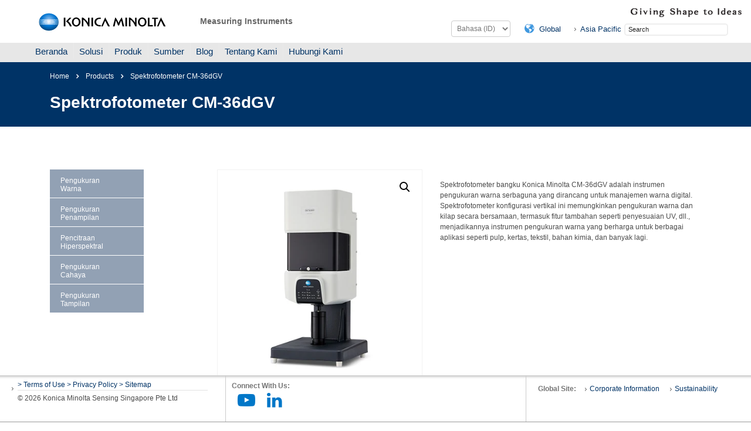

--- FILE ---
content_type: image/svg+xml
request_url: https://sensing.konicaminolta.asia/wp-content/themes/consulting/assets/images/tmp/layout_2/identity01g.svg
body_size: 7080
content:
<?xml version="1.0" encoding="utf-8"?>
<!-- Generator: Adobe Illustrator 27.9.0, SVG Export Plug-In . SVG Version: 6.00 Build 0)  -->
<svg version="1.1" id="Layer_1" xmlns="http://www.w3.org/2000/svg" xmlns:xlink="http://www.w3.org/1999/xlink" x="0px" y="0px"
	 viewBox="0 0 190 41.51" style="enable-background:new 0 0 190 41.51;" xml:space="preserve">
<style type="text/css">
	.st0{fill:none;}
	.st1{fill:#FFFFFF;}
	.st2{fill:url(#SVGID_1_);}
</style>
<g>
	<rect x="-0.11" y="-0.04" class="st0" width="192.39" height="42.04"/>
	<g>
		<g>
			<g>
				<path class="st1" d="M35.73,24.05c-0.02,0.04-0.06,0.05-0.1,0.05c-0.05,0-12.92-0.77-12.92-0.77S9.86,24.09,9.8,24.09
					c-0.04,0-0.08-0.01-0.1-0.05c0.05,0.14,0.09,0.29,0.15,0.43c-0.01-0.07,0.03-0.11,0.12-0.11h25.48c0.09,0,0.14,0.04,0.12,0.11
					C35.64,24.34,35.69,24.19,35.73,24.05z"/>
				<path class="st1" d="M36.09,20.85c-0.47,0.03-9.19-0.4-13.37-0.4c-4.18-0.01-12.89,0.43-13.37,0.4c-0.06,0-0.1-0.03-0.11-0.07
					c0,0.07,0,0.13,0,0.2c0,0.07,0,0.13,0,0.2c0.01-0.04,0.05-0.06,0.11-0.07c0.47-0.03,9.19,0.4,13.37,0.4
					c4.18,0.01,12.89-0.43,13.37-0.4c0.06,0,0.1,0.03,0.11,0.07c0-0.07,0-0.13,0-0.2c0-0.07,0-0.13,0-0.2
					C36.19,20.82,36.15,20.85,36.09,20.85z"/>
				<path class="st1" d="M35.96,22.45c-0.39-0.02-8.98-0.62-13.24-0.61c-4.27-0.02-12.85,0.59-13.24,0.61
					c-0.07,0-0.12-0.02-0.14-0.09c0.02,0.15,0.04,0.29,0.07,0.44c0-0.06,0.06-0.09,0.13-0.09c0.1,0,10.37,0.29,13.19,0.29
					c2.82,0,13.09-0.28,13.19-0.29c0.07,0,0.13,0.03,0.13,0.09c0.03-0.15,0.05-0.29,0.07-0.44C36.09,22.43,36.03,22.46,35.96,22.45z
					"/>
				<path class="st1" d="M9.71,17.91c0.02-0.04,0.06-0.05,0.1-0.05c0.05,0,12.92,0.77,12.92,0.77s12.86-0.76,12.92-0.77
					c0.04,0,0.08,0.01,0.1,0.05c-0.05-0.14-0.09-0.29-0.15-0.43c0.01,0.07-0.03,0.11-0.13,0.11H9.98c-0.09,0-0.14-0.04-0.12-0.11
					C9.8,17.63,9.75,17.77,9.71,17.91z"/>
				<path class="st1" d="M9.48,19.51c0.39,0.02,8.98,0.62,13.24,0.61c4.27,0.02,12.85-0.59,13.24-0.61c0.07,0,0.12,0.02,0.14,0.09
					c-0.02-0.15-0.04-0.29-0.07-0.44c0,0.06-0.06,0.09-0.13,0.09c-0.1,0-10.37-0.29-13.19-0.29c-2.82,0-13.09,0.28-13.19,0.29
					c-0.07,0-0.13-0.03-0.13-0.09c-0.03,0.15-0.05,0.29-0.07,0.44C9.35,19.53,9.41,19.51,9.48,19.51z"/>
			</g>
			
				<radialGradient id="SVGID_1_" cx="22.5803" cy="1.4711" r="15.8904" gradientTransform="matrix(1 0 0 -0.9259 0.1401 19.3521)" gradientUnits="userSpaceOnUse">
				<stop  offset="0" style="stop-color:#9BC4F0"/>
				<stop  offset="0.5933" style="stop-color:#0075D2"/>
				<stop  offset="1" style="stop-color:#014880"/>
			</radialGradient>
			<path class="st2" d="M9.98,17.59h25.48c0.1,0,0.15-0.05,0.12-0.14c-1.72-4.72-6.83-8.15-12.86-8.15
				c-6.03,0-11.13,3.43-12.86,8.15C9.83,17.54,9.87,17.59,9.98,17.59z M9.35,20.85c0.47,0.03,9.19-0.4,13.37-0.4
				c4.18-0.01,12.89,0.43,13.37,0.4c0.07,0,0.12-0.04,0.11-0.09c-0.01-0.36-0.04-0.75-0.09-1.14c-0.01-0.09-0.07-0.12-0.15-0.12
				c-0.39,0.02-8.98,0.62-13.24,0.61c-4.27,0.02-12.85-0.59-13.24-0.61c-0.08,0-0.14,0.03-0.15,0.12c-0.05,0.39-0.08,0.78-0.09,1.14
				C9.24,20.81,9.29,20.85,9.35,20.85z M9.53,19.25c0.1,0,10.37-0.29,13.19-0.29c2.82,0,13.09,0.28,13.19,0.29
				c0.08,0,0.14-0.04,0.13-0.12c-0.07-0.39-0.17-0.79-0.29-1.19c-0.02-0.06-0.06-0.07-0.11-0.07c-0.05,0-12.92,0.77-12.92,0.77
				S9.86,17.87,9.8,17.87c-0.04,0-0.09,0.01-0.11,0.07c-0.12,0.4-0.22,0.81-0.29,1.19C9.39,19.21,9.45,19.25,9.53,19.25z
				 M9.86,24.51c1.72,4.72,6.83,8.15,12.86,8.15c6.03,0,11.13-3.43,12.86-8.15c0.03-0.09-0.01-0.14-0.12-0.14H9.98
				C9.87,24.37,9.83,24.42,9.86,24.51z M9.24,21.2c0.01,0.36,0.04,0.75,0.09,1.14c0.01,0.09,0.07,0.12,0.15,0.12
				c0.39-0.02,8.98-0.62,13.24-0.61c4.27-0.02,12.85,0.59,13.24,0.61c0.08,0,0.14-0.03,0.15-0.12c0.05-0.39,0.08-0.78,0.09-1.14
				c0-0.05-0.05-0.08-0.11-0.09c-0.47-0.03-9.19,0.4-13.37,0.4c-4.18,0.01-12.89-0.43-13.37-0.4C9.29,21.12,9.24,21.15,9.24,21.2z
				 M9.4,22.84c0.07,0.39,0.17,0.79,0.29,1.19c0.02,0.06,0.06,0.07,0.11,0.07c0.05,0,12.92-0.77,12.92-0.77s12.86,0.76,12.92,0.77
				c0.05,0,0.09-0.01,0.11-0.07c0.12-0.4,0.22-0.81,0.29-1.19c0.01-0.08-0.04-0.12-0.13-0.12c-0.1,0-10.37,0.29-13.19,0.29
				c-2.82,0-13.09-0.28-13.19-0.29C9.45,22.72,9.39,22.75,9.4,22.84z"/>
		</g>
		<g>
			<path d="M60.28,14.86c-3.25,0-5.88,2.74-5.88,6.12c0,3.38,2.63,6.12,5.88,6.12c3.25,0,5.89-2.74,5.89-6.12
				C66.16,17.6,63.53,14.86,60.28,14.86z M60.29,25.31c-1.38,0-3.56-1.02-3.56-4.33c0-3.31,2.16-4.37,3.56-4.37
				c1.39,0,3.56,1.05,3.56,4.37C63.84,24.3,61.67,25.31,60.29,25.31z"/>
			<path d="M150.9,14.86c-3.25,0-5.89,2.74-5.89,6.12c0,3.38,2.64,6.12,5.89,6.12c3.25,0,5.89-2.74,5.89-6.12
				C156.79,17.6,154.15,14.86,150.9,14.86z M150.91,25.31c-1.38,0-3.56-1.02-3.56-4.33c0-3.31,2.17-4.37,3.56-4.37
				c1.39,0,3.56,1.05,3.56,4.37C154.47,24.3,152.3,25.31,150.91,25.31z"/>
			<rect x="43.21" y="15.14" width="2.22" height="11.68"/>
			<rect x="81.18" y="15.14" width="2.22" height="11.68"/>
			<path d="M93.01,16.75h0.93l0.11-1.56c-0.46-0.05-0.81-0.07-1.29-0.07c-4.52,0-7.43,2.4-7.43,5.86c0,3.47,2.91,5.86,7.43,5.86
				c0.48,0,0.82-0.03,1.29-0.08l-0.11-1.56h-0.93c-3.09,0-5.23-1.48-5.23-4.21C87.78,18.26,89.9,16.75,93.01,16.75z"/>
			<path d="M76.46,22.11c0,0.02-0.01,0.03-0.02,0.01c-1.55-2.86-4.87-5.86-6.89-6.99h-1.54v11.68h2.09c0,0-0.08-9-0.08-9.02
				c0-0.03,0.01-0.04,0.03-0.03c2.52,1.74,5.16,5.09,6.6,9.05h1.85V15.14h-2.12C76.37,15.14,76.46,22.1,76.46,22.11z"/>
			<path d="M141.14,22.11c0,0.02-0.01,0.03-0.02,0.01c-1.55-2.86-4.87-5.86-6.89-6.99h-1.54v11.68h2.09c0,0-0.08-9-0.08-9.02
				c0-0.03,0.01-0.04,0.02-0.03c2.52,1.74,5.16,5.09,6.6,9.05h1.85V15.14h-2.12C141.06,15.14,141.14,22.1,141.14,22.11z"/>
			<rect x="127.79" y="15.14" width="2.22" height="11.68"/>
			<path d="M94.7,26.82h2.1c0,0,3.14-7.42,3.26-7.66c0.14,0.25,3.88,7.66,3.88,7.66h2.5l-6.35-12.01L94.7,26.82z"/>
			<path d="M176.6,14.82l-5.4,12.01h2.11c0,0,3.14-7.42,3.26-7.66c0.14,0.25,3.88,7.66,3.88,7.66h2.5L176.6,14.82z"/>
			<path d="M49.21,19.89c1.23-1.28,4.57-4.75,4.57-4.75h-2.65l-4.86,5.11c2.33,1.54,4.28,3.62,5.49,6.57h2.32
				C53.16,24.06,51.4,21.53,49.21,19.89z"/>
			<polygon points="160.85,15.14 158.63,15.14 158.63,26.82 165.39,26.82 165.39,25.15 160.85,25.15 			"/>
			<polygon points="172.53,15.14 164.38,15.14 164.38,16.81 167.35,16.81 167.35,26.82 169.57,26.82 169.57,16.81 172.53,16.81 			
				"/>
			<path d="M119.17,20.61c-0.21,0.41-0.51,1.34-0.71,1.88c0,0.02-0.02,0.02-0.03,0c-0.2-0.53-0.5-1.47-0.71-1.87
				c-1.01-2.11-2.72-4.85-3.68-5.86c-0.56,1.03-2.79,10.1-3.26,12.06h2.22c0,0,1.68-7.75,1.68-7.77c0-0.03,0.02-0.03,0.03-0.01
				c0.73,1.12,2.16,4.1,3.01,6.74h1.41c0.79-2.46,2.28-5.58,3.01-6.7c0.01-0.02,0.02-0.01,0.02,0.01c0.01,0.02,1.69,7.72,1.69,7.72
				h2.22c-0.47-1.95-2.69-11.02-3.26-12.06C121.85,15.78,120.19,18.51,119.17,20.61z"/>
		</g>
	</g>
	<g>
		<g>
			<line class="st0" x1="3.17" y1="20.98" x2="8.96" y2="20.98"/>
			<line class="st0" x1="188.34" y1="20.98" x2="182.55" y2="20.98"/>
		</g>
		<g>
			<line class="st0" x1="95.74" y1="9.04" x2="95.74" y2="3.25"/>
			<line class="st0" x1="95.74" y1="38.91" x2="95.74" y2="33.13"/>
		</g>
	</g>
</g>
</svg>
